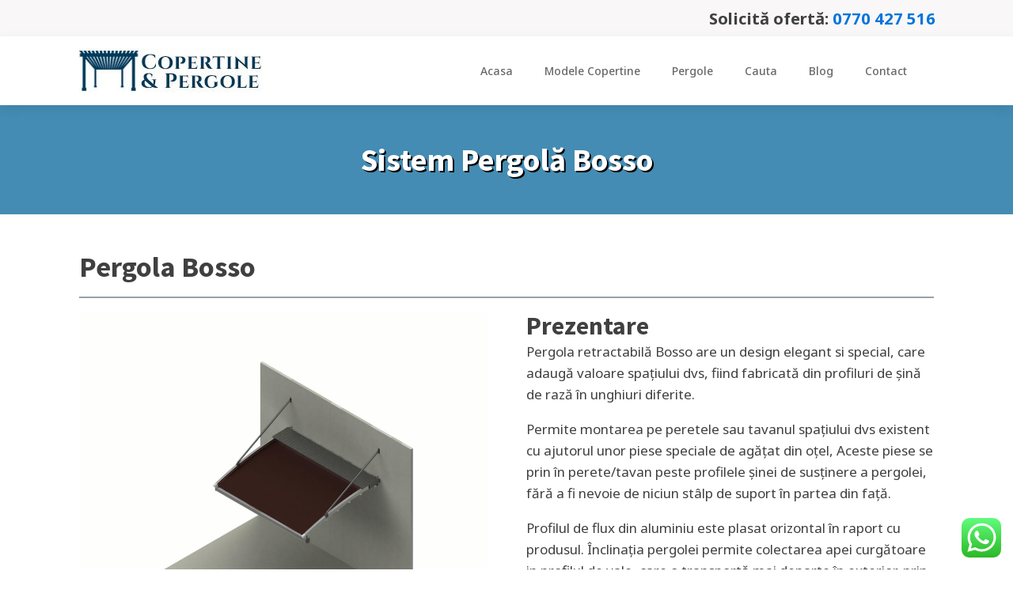

--- FILE ---
content_type: text/css
request_url: https://copertinepergole.ro/wp-content/uploads/oxygen/css/125.css?cache=1717697056&ver=6.5.7
body_size: 863
content:
#section-1-125 > .ct-section-inner-wrap{padding-top:0;padding-bottom:0}#section-1-125{background-color:#2d2d2d}#div_block-2-125{width:100%;background-color:#2d2d2d;padding-top:20px;padding-left:20px;padding-right:20px;padding-bottom:20px;text-align:left;align-items:center}#div_block-4-125{width:40%}#div_block-54-125{flex-direction:column;display:flex;margin-top:0px}#div_block-9-125{width:20%}#div_block-15-125{width:20%}#div_block-45-125{width:20.00%}#div_block-28-125{width:100%;border-top-color:rgba(255,255,255,0.2);border-top-width:1px;border-top-style:solid;padding-top:20px;flex-direction:row;display:flex;align-items:center;justify-content:space-between;text-align:justify;padding-bottom:0px;padding-left:20px;padding-right:20px}#div_block-30-125{flex-direction:row;display:flex;align-items:center;justify-content:center;text-align:center}@media (max-width:991px){#div_block-28-125{flex-direction:column;display:flex}}@media (max-width:991px){#div_block-30-125{margin-top:12px}}@media (max-width:767px){#div_block-2-125{border-top-width:1px;border-right-width:1px;border-bottom-width:1px;border-left-width:1px;border-top-style:solid;border-right-style:solid;border-bottom-style:solid;border-left-style:solid;border-top-color:white;border-right-color:white;border-bottom-color:white;border-left-color:white}}@media (max-width:767px){#div_block-4-125{flex-direction:column;display:flex;align-items:center;text-align:center}}@media (max-width:767px){#div_block-9-125{display:flex;flex-direction:column;align-items:center;text-align:center}}@media (max-width:767px){#div_block-15-125{flex-direction:column;display:flex;align-items:center;text-align:center}}@media (max-width:767px){#div_block-45-125{flex-direction:column;display:flex;align-items:center;text-align:center}}@media (max-width:479px){#div_block-30-125{flex-direction:column;display:flex;align-items:center;text-align:center}}@media (max-width:991px){#new_columns-3-125> .ct-div-block{width:50% !important}}@media (max-width:767px){#new_columns-3-125> .ct-div-block{width:100% !important}#new_columns-3-125{flex-direction:column}}#new_columns-3-125{width:100%}@media (max-width:767px){#new_columns-3-125{flex-direction:unset}}#headline-10-125{font-family:'Source Sans Pro';useCustomTag:true}#headline-16-125{font-family:'Source Sans Pro';useCustomTag:true}#text_block-7-125{font-size:12px;font-family:'Noto Sans';color:#ffffff;font-weight:400;-webkit-font-smoothing:antialiased;-moz-osx-font-smoothing:grayscale;margin-bottom:7px}#text_block-58-125{color:#aeccdb;margin-top:0px;font-size:16px}#text_block-61-125{color:#aeccdb;font-size:16px}#text_block-29-125{font-family:'Noto Sans';color:#ffffff;font-size:12px;-webkit-font-smoothing:antialiased;-moz-osx-font-smoothing:grayscale}#text_block-62-125{color:#e1e5ea;font-size:12px}#text_block-77-125{margin-top:20px;color:#ffffff;font-size:14px;text-align:center}#text_block-80-125{margin-top:8px;color:#ffffff;font-size:14px;text-align:center}@media (max-width:991px){#text_block-29-125{text-align:center}}#link_text-47-125{font-weight:700;color:#ffffff}#link_text-63-125{font-weight:500}#link-5-125{width:100%;align-items:center;text-align:left;padding-bottom:12px;opacity:0.5;transition-duration:0.2s;transition-timing-function:ease;transition-property:all}#link-5-125:hover{opacity:1}#link-55-125{text-align:center;flex-direction:row;display:flex;flex-wrap:nowrap}#link-56-125{text-align:center;flex-direction:row;display:flex;flex-wrap:nowrap}@media (max-width:767px){#link-5-125{flex-direction:column;display:flex;align-items:center;text-align:center}}#image-6-125{width:284px}#fancy_icon-57-125{color:#aeccdb}#fancy_icon-57-125>svg{width:18px;height:18px}#fancy_icon-57-125{margin-right:6px}#fancy_icon-60-125{color:#aeccdb}#fancy_icon-60-125>svg{width:18px;height:18px}#fancy_icon-60-125{margin-right:6px}#_social_icons-8-125.oxy-social-icons{flex-direction:row;margin-right:-8px;margin-bottom:-8px}#_social_icons-8-125.oxy-social-icons a{font-size:30px;margin-right:8px;margin-bottom:8px;border-radius:50%;background-color:#aeccdb}#_social_icons-8-125.oxy-social-icons a:hover{background-color:#ffffff}#_social_icons-8-125.oxy-social-icons a svg{width:0.5em;height:0.5em;color:#036499}#_social_icons-8-125{margin-top:13px;padding-top:5px}

--- FILE ---
content_type: text/css
request_url: https://copertinepergole.ro/wp-content/uploads/oxygen/css/2079.css?cache=1717694679&ver=6.5.7
body_size: 10
content:
#div_block-3-2079{text-align:left;display:flex;align-items:center;flex-direction:row;margin-top:auto;margin-bottom:auto}#text_block-4-2079{font-weight:700;font-size:1.2em}#link_text-1-2079{font-weight:700;font-size:1.2em;margin-right:11px}

--- FILE ---
content_type: text/css
request_url: https://copertinepergole.ro/wp-content/uploads/oxygen/css/1126.css?cache=1663862522&ver=6.5.7
body_size: 18
content:
#section-6-1126 > .ct-section-inner-wrap{padding-top:3 ;padding-bottom:3 ;display:flex;flex-direction:column;align-items:flex-end;justify-content:space-between}#section-6-1126{background-color:#f9f7f7;text-align:center}

--- FILE ---
content_type: text/css
request_url: https://copertinepergole.ro/wp-content/uploads/oxygen/css/1619.css?cache=1663862518&ver=6.5.7
body_size: 260
content:
#section-2-1425{background-color:rgba(3,100,153,0.74)}#section-39-1425 > .ct-section-inner-wrap{padding-bottom:0}#section-4-1425 > .ct-section-inner-wrap{padding-top:0;padding-bottom:0}#section-10-1425 > .ct-section-inner-wrap{padding-top:0}#section-19-1425 > .ct-section-inner-wrap{padding-top:0;padding-bottom:0}#section-19-1425{background-color:#374047}#section-22-1425 > .ct-section-inner-wrap{padding-top:0;padding-bottom:0}#div_block-49-1425{flex-direction:row;display:flex;align-items:center;justify-content:center;text-align:center}#div_block-7-1425{text-align:center;align-items:flex-start}#div_block-14-1425{flex-direction:row;display:flex;align-items:center;justify-content:center;text-align:center}#headline-52-1582{color:#ffffff;align-self:center;text-shadow:2px 2px 0px #000000}#headline-46-1425{margin-bottom:0px}#headline-11-1425{margin-bottom:0px}#text_block-20-1425{color:#ffffff;align-self:center}#_rich_text-9-1425{text-align:left;padding-top:0px}#image-55-1619{margin-bottom:0px}#_gallery-18-1425{align-items:stretch;grid-template-columns:repeat(auto-fit,minmax(250px,1fr));grid-column-gap:10px;grid-row-gap:10px;display:grid}